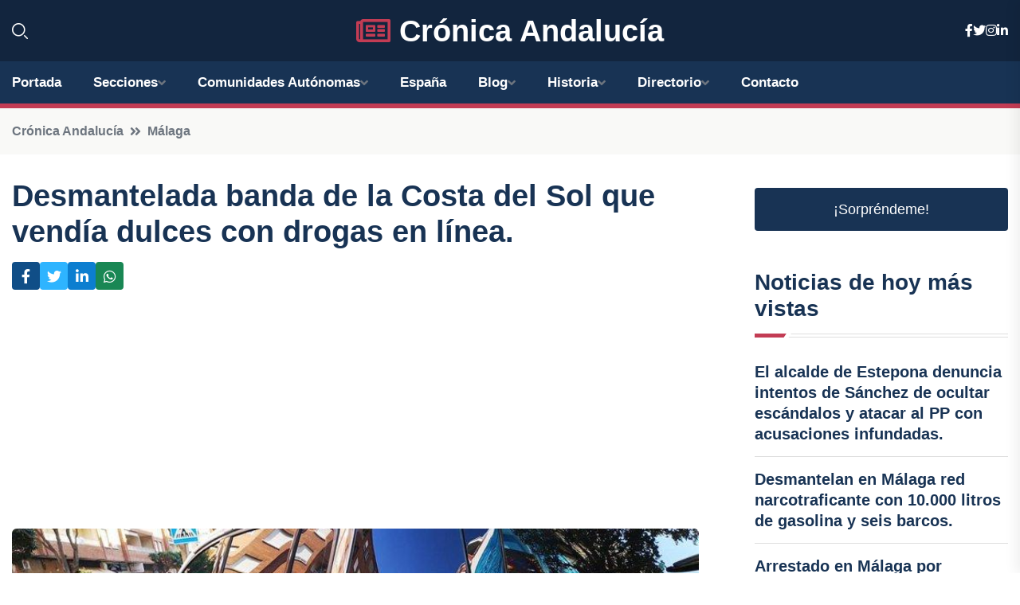

--- FILE ---
content_type: text/html; charset=UTF-8
request_url: https://cronicaandalucia.es/desmantelada-banda-de-la-costa-del-sol-que-vendia-dulces-con-drogas-en-linea
body_size: 7999
content:


 <!DOCTYPE html>
<html lang="es">
<head>
	    <title>Desmantelada banda de la Costa del Sol que vendía dulces con drogas en línea.</title>
		<!--meta-->
		<meta charset="UTF-8">
		<meta name="viewport" content="width=device-width, initial-scale=1, maximum-scale=5">
		<base href="https://cronicaandalucia.es/">
		        <meta  name="description" content="En una operación conjunta entre la Policía Nacional y la Guardia Civil, ha sido desmantelada una organización que se dedicaba a la venta por Internet de...">
	<!--metas-->
								
<meta property="og:type" content="article">
<meta property="og:title" content="Desmantelada banda de la Costa del Sol que vendía dulces con drogas en línea.">
<meta property="og:description" content="En una operación conjunta entre la Policía Nacional y la Guardia Civil, ha sido desmantelada una organización que se dedicaba a la venta por Internet de...">
<meta property="og:url" content="https://cronicaandalucia.es/desmantelada-banda-de-la-costa-del-sol-que-vendia-dulces-con-drogas-en-linea">
<meta property="og:site_name" content="cronicaandalucia.es">
<meta property="article:publisher" content="cronicaandalucia.es">
<meta property="article:author" content="cronicaandalucia.es">
<meta property="article:tag" content="Guardia Civil">
<meta property="article:tag" content="Drogas">
<meta property="article:tag" content="Policía">
<meta property="article:tag" content="Contaminación">
<meta property="article:published_time" content="2024-05-04T15:20:15+02:00">
<meta property="article:modified_time" content="2024-05-04T15:20:15+02:00">
<meta property="og:updated_time" content="2024-05-04T15:20:15+02:00">
<meta property="og:image" content="https://cronicaandalucia.es/imagen-aHR0cHM6Ly9pbWcuZXVyb3BhcHJlc3MuZXMvZm90b3dlYi9mb3Rvbm90aWNpYV8yMDI0MDUwNDEwMTk0Ml8xMjAwLmpwZw,,.jpg">
<meta property="og:image:secure_url" content="https://cronicaandalucia.es/imagen-aHR0cHM6Ly9pbWcuZXVyb3BhcHJlc3MuZXMvZm90b3dlYi9mb3Rvbm90aWNpYV8yMDI0MDUwNDEwMTk0Ml8xMjAwLmpwZw,,.jpg">
<meta property="og:image:width" content="1200">
<meta property="og:image:height" content="800">
<meta name="twitter:card" content="summary_large_image">
<meta name="twitter:description" content="En una operación conjunta entre la Policía Nacional y la Guardia Civil, ha sido desmantelada una organización que se dedicaba a la venta por Internet de...">
<meta name="twitter:title" content="Desmantelada banda de la Costa del Sol que vendía dulces con drogas en línea.">
<meta name="twitter:site" content="cronicaandalucia.es">
<meta name="twitter:image" content="https://cronicaandalucia.es/imagen-aHR0cHM6Ly9pbWcuZXVyb3BhcHJlc3MuZXMvZm90b3dlYi9mb3Rvbm90aWNpYV8yMDI0MDUwNDEwMTk0Ml8xMjAwLmpwZw,,.jpg">
<meta name="twitter:creator" content="cronicaandalucia.es">

		<!--style-->

	

	<!--favicon-->
<link rel="apple-touch-icon" sizes="57x57" href="logos/faviconcronica/apple-icon-57x57.png">
<link rel="apple-touch-icon" sizes="60x60" href="logos/faviconcronica/apple-icon-60x60.png">
<link rel="apple-touch-icon" sizes="72x72" href="logos/faviconcronica/apple-icon-72x72.png">
<link rel="apple-touch-icon" sizes="76x76" href="logos/faviconcronica/apple-icon-76x76.png">
<link rel="apple-touch-icon" sizes="114x114" href="logos/faviconcronica/apple-icon-114x114.png">
<link rel="apple-touch-icon" sizes="120x120" href="logos/faviconcronica/apple-icon-120x120.png">
<link rel="apple-touch-icon" sizes="144x144" href="logos/faviconcronica/apple-icon-144x144.png">
<link rel="apple-touch-icon" sizes="152x152" href="logos/faviconcronica/apple-icon-152x152.png">
<link rel="apple-touch-icon" sizes="180x180" href="logos/faviconcronica/apple-icon-180x180.png">
<link rel="icon" type="image/png" sizes="192x192"  href="logos/faviconcronica/android-icon-192x192.png">
<link rel="icon" type="image/png" sizes="32x32" href="logos/faviconcronica/favicon-32x32.png">
<link rel="icon" type="image/png" sizes="96x96" href="logos/faviconcronica/favicon-96x96.png">
<link rel="icon" type="image/png" sizes="16x16" href="logos/faviconcronica/favicon-16x16.png">
<link rel="manifest" href="logos/faviconcronica/manifest.json">
<meta name="msapplication-TileColor" content="#ffffff">
<meta name="msapplication-TileImage" content="logos/faviconcronica/ms-icon-144x144.png">
<meta name="theme-color" content="#ffffff">


<link rel="stylesheet" href="assets/css/bootstrap.min.css">

        <link rel="stylesheet" href="assets/css/fontawesome-all.min.css">
        <link rel="stylesheet" href="assets/css/flaticon.css">
		<link rel="stylesheet" href="assets/css/default.css">
        <link rel="stylesheet" href="assets/css/style.css">
        <link rel="stylesheet" href="assets/css/responsive.css">

		<style>
			:root { --tg-primary-color: #C33C54}




svg {
  display: block;

  margin:-5px 0 -5px;
}



.adsbygoogle, .google-auto-placed{
  display: flex;
  justify-content: center;
  align-items: center;
  min-height: 380px;

}


@media(min-width: 500px) {
  .adsbygoogle, .google-auto-placed {
  display: flex;
  justify-content: center;
  align-items: center;
  min-height: 280px;

}
}

.adsbygoogle-noablate{
  min-height: 126px!important;
}

.column-order {
  --count: 2;
  column-count: var(--count);
  column-gap: 10%;
}

.column-order>div {
  width: 100%;
}

@media screen and (max-width: 992px) {
  .column-order {
    --count: 2;
  }
}

@media screen and (max-width: 576px) {
  .column-order {
    --count: 1;
  }
}


			</style>

<script async src="https://pagead2.googlesyndication.com/pagead/js/adsbygoogle.js?client=ca-pub-8178564232918506"
     crossorigin="anonymous"></script>
<link rel="canonical" href="https://cronicaandalucia.es/desmantelada-banda-de-la-costa-del-sol-que-vendia-dulces-con-drogas-en-linea">

</head><script type="application/ld+json">
{
   "@context": "https://schema.org",
   "@type": "NewsArticle",
   "url": "https://cronicaandalucia.es/desmantelada-banda-de-la-costa-del-sol-que-vendia-dulces-con-drogas-en-linea",
   "publisher":{
      "@type":"Organization",
      "name":"Crónica Andalucía"
    
   },
   "headline": "Desmantelada banda de la Costa del Sol que vendía dulces con drogas en línea.",
   "mainEntityOfPage": "https://cronicaandalucia.es/desmantelada-banda-de-la-costa-del-sol-que-vendia-dulces-con-drogas-en-linea",
   "articleBody": "",
   "image":[
    ""
   ],
   "datePublished":"2024-05-04T15:20:15+02:00"
}
</script>

<script type="application/ld+json">{
    "@context": "https://schema.org/",
    "@type": "CreativeWorkSeries",
    "name": "Desmantelada banda de la Costa del Sol que vendía dulces con drogas en línea.",
    "aggregateRating": {
        "@type": "AggregateRating",
        "ratingValue": "5",
        "bestRating": "5",
        "ratingCount": ""
    }}
</script>

       
                      
<body>

<!-- preloader -->
<div id="preloader">
    <div class="loader-inner">
        <div id="loader">
            <h2 id="bg-loader">Crónica Andalucía<span>.</span></h2>
            <h2 id="fg-loader">Crónica Andalucía<span>.</span></h2>
        </div>
    </div>
</div>
<!-- preloader-end -->



<!-- Scroll-top -->
<button class="scroll-top scroll-to-target" data-target="html">
    <i class="fas fa-angle-up"></i>
</button>
<!-- Scroll-top-end-->

<!-- header-area -->
<header class="header-style-five">
    <div id="header-fixed-height"></div>
    <div class="header-logo-area-three">
        <div class="container">
            <div class="row align-items-center">
                <div class="col-lg-2">
                    <div class="hl-left-side-three">
                                           <div class="header-search">
                            <a href="https://cronicaandalucia.es/desmantelada-banda-de-la-costa-del-sol-que-vendia-dulces-con-drogas-en-linea#" class="search-open-btn"><i class="flaticon-search"></i></a>
                        </div>
                                            </div>
                </div>




                <div class="col-lg-8">
                    <div class="logo text-center">
                        
                    <a href="https://cronicaandalucia.es"><i class="far fa-newspaper" style="color: var(--tg-primary-color);"></i>&nbsp;Crónica Andalucía</a>
                    </div>
                </div>
                <div class="col-lg-2">
                    <div class="header-top-social">
                        <ul class="list-wrap">
                            <li><a href="#"><i class="fab fa-facebook-f"></i></a></li>
                            <li><a href="#"><i class="fab fa-twitter"></i></a></li>
                            <li><a href="#"><i class="fab fa-instagram"></i></a></li>
                            <li><a href="#"><i class="fab fa-linkedin-in"></i></a></li>
                        </ul>
                    </div>
                </div>
            </div>
        </div>
    </div>
    <div id="sticky-header" class="menu-area menu-style-two menu-style-five">
        <div class="container">
            <div class="row">
                <div class="col-12">
                    <div class="menu-wrap">
                        <div class="row align-items-center">
                      
                                <div class="logo d-none">
                                    <a href="https://cronicaandalucia.es">Crónica Andalucía</a>
                                </div>
                                <div class="navbar-wrap main-menu d-none d-lg-flex">
                                    <ul class="navigation">
                               
                    
                                    <li><a href="https://cronicaandalucia.es">Portada</a></li>
          
              
       
              
                        <li class="menu-item-has-children"><a href="https://cronicaandalucia.es/desmantelada-banda-de-la-costa-del-sol-que-vendia-dulces-con-drogas-en-linea#">Secciones</a>
                        <ul class="sub-menu">
                          <li><a href="almeria">Almería</a></li>
    <li><a href="cadiz">Cádiz</a></li>
    <li><a href="cordoba">Córdoba</a></li>
    <li><a href="granada">Granada</a></li>
    <li><a href="huelva">Huelva</a></li>
    <li><a href="jaen">Jaén</a></li>
    <li><a href="malaga">Málaga</a></li>
    <li><a href="sevilla">Sevilla</a></li>
                                 </ul>
                    
                </li>
         

                                        
                                            <li class="menu-item-has-children"><a href="https://cronicaandalucia.es/desmantelada-banda-de-la-costa-del-sol-que-vendia-dulces-con-drogas-en-linea#">Comunidades Autónomas</a>
                        <ul class="sub-menu">
                             <li><a  href="https://cronicaespaña.es">España</a></li>
                 <li><a  href="https://cronicaandalucia.es">Andalucía</a></li>
                 <li><a  href="https://cronicaaragon.es">Aragón</a></li>
                 <li><a  href="https://cronicaasturias.es">Asturias</a></li>
                 <li><a  href="https://cronicabaleares.es">Baleares</a></li>
                 <li><a  href="https://cronicacanarias.es">Canarias</a></li>
                 <li><a  href="https://cronicacantabria.es">Cantabria</a></li>
                 <li><a  href="https://cronicacastillalamancha.es">Castilla La-Mancha</a></li>
                 <li><a  href="https://cronicacastillayleon.es">Castilla y León</a></li>
                 <li><a  href="https://cronicacataluna.es">Cataluña</a></li>
                 <li><a  href="https://cronicaextremadura.es">Extremadura</a></li>
                 <li><a  href="https://cronicagalicia.es">Galicia</a></li>
                 <li><a  href="https://cronicalarioja.es">La Rioja</a></li>
                 <li><a  href="https://cronicamadrid.es">Madrid</a></li>
                 <li><a  href="https://cronicamurcia.es">Murcia</a></li>
                 <li><a  href="https://cronicanavarra.es">Navarra</a></li>
                 <li><a  href="https://cronicapaisvasco.es">País Vasco</a></li>
                 <li><a  href="https://cronicavalencia.es">Comunidad Valenciana</a></li>
                               </ul>
                    
                </li>
                
                                        <li><a href="https://24hespaña.es">España</a></li>
            
            <li class="menu-item-has-children"><a href="https://cronicaandalucia.es/blog">Blog</a>
            <ul class="sub-menu">
            
                            <li><a href="blog">Portada</a></li>

    <li><a href="blog/cultura">Cultura</a></li>
    
    <li><a href="blog/historia">Historia</a></li>
    
    <li><a href="blog/gastronomia">Gastronomía</a></li>
    
    <li><a href="blog/turismo">Turismo</a></li>
    
    <li><a href="blog/fiestas-y-tradiciones">Fiestas y tradiciones</a></li>
    
    <li><a href="blog/arte-y-diseno">Arte y diseño</a></li>
    
    <li><a href="blog/deporte">Deporte</a></li>
    
    <li><a href="blog/medio-ambiente">Medio ambiente</a></li>
    
    <li><a href="blog/politica-y-sociedad">Política y sociedad</a></li>
    
    <li><a href="blog/economia-y-negocios">Economía y negocios</a></li>
                        
                </ul>
                        </li>

                        <li class="menu-item-has-children"><a href="https://cronicaandalucia.es/historia">Historia</a>
            <ul class="sub-menu">
                        
    <li><a href="historia/prehistoria">Prehistoria</a></li>
    
    <li><a href="historia/colonizacion-fenicia">Colonización fenicia</a></li>
    
    <li><a href="historia/dominio-romano">Dominio romano</a></li>
    
    <li><a href="historia/invasiones-germanicas">Invasiones germánicas</a></li>
    
    <li><a href="historia/conquista-musulmana">Conquista musulmana</a></li>
    
    <li><a href="historia/emirato-independiente-de-cordoba">Emirato independiente de Córdoba</a></li>
    
    <li><a href="historia/califato-de-cordoba">Califato de Córdoba</a></li>
    
    <li><a href="historia/taifas">Taifas</a></li>
    
    <li><a href="historia/reino-nazari-de-granada">Reino nazarí de Granada</a></li>
    
    <li><a href="historia/reyes-catolicos">Reyes Católicos</a></li>
    
    <li><a href="historia/epoca-moderna">Época moderna</a></li>
    
    <li><a href="historia/siglo-xix">Siglo XIX</a></li>
    
    <li><a href="historia/siglo-xx">Siglo XX</a></li>
    
    <li><a href="historia/actualidad">Actualidad</a></li>
    </ul></li>


<li class="menu-item-has-children"><a href="https://cronicaandalucia.es/desmantelada-banda-de-la-costa-del-sol-que-vendia-dulces-con-drogas-en-linea#">Directorio</a>
                        <ul class="sub-menu">
                          <li><a href="https://cronicaandalucia.es/directorio/almeria">Empresas de Almería</a></li>
    <li><a href="https://cronicaandalucia.es/directorio/cadiz">Empresas de Cádiz</a></li>
    <li><a href="https://cronicaandalucia.es/directorio/cordoba">Empresas de Córdoba</a></li>
    <li><a href="https://cronicaandalucia.es/directorio/granada">Empresas de Granada</a></li>
    <li><a href="https://cronicaandalucia.es/directorio/huelva">Empresas de Huelva</a></li>
    <li><a href="https://cronicaandalucia.es/directorio/jaen">Empresas de Jaén</a></li>
    <li><a href="https://cronicaandalucia.es/directorio/malaga">Empresas de Málaga</a></li>
    <li><a href="https://cronicaandalucia.es/directorio/sevilla">Empresas de Sevilla</a></li>
          
                       </ul>
                    
                </li>



                                        <li><a href="https://cronicaandalucia.es/contacto">Contacto</a></li>
                                    </ul>
                                </div>
                    
                        </div>
                        <div class="mobile-nav-toggler"><i class="fas fa-bars"></i></div>
                    </div>

                    <!-- Mobile Menu  -->
                    <div class="mobile-menu" style="height: 100% !important;">
                        <nav class="menu-box">
                            <div class="close-btn"><i class="fas fa-times"></i></div>
                            <div class="nav-logo">
                               
                            </div>
                            <div class="nav-logo d-none">
                       
                            </div>
                            <div class="mobile-search">
                                <form action="#">
                                    <input type="text" placeholder="Search here...">
                                    <button><i class="flaticon-search"></i></button>
                                </form>
                            </div>
                            <div class="menu-outer">
                                <!--Here Menu Will Come Automatically Via Javascript / Same Menu as in Header-->
                            </div>
                            <div class="social-links">
                                <ul class="clearfix list-wrap">
                                    <li><a href="#"><i class="fab fa-facebook-f"></i></a></li>
                                    <li><a href="#"><i class="fab fa-twitter"></i></a></li>
                                    <li><a href="#"><i class="fab fa-instagram"></i></a></li>
                                    <li><a href="#"><i class="fab fa-linkedin-in"></i></a></li>
                                    <li><a href="#"><i class="fab fa-youtube"></i></a></li>
                                </ul>
                            </div>
                        </nav>
                    </div>
                    <div class="menu-backdrop"></div>
                    <!-- End Mobile Menu -->
                   
                </div>
            </div>
        </div>

    </div>
   
    <!-- header-search -->
    <div class="search__popup">
        <div class="container">
            <div class="row">
                <div class="col-12">
                    <div class="search__wrapper">
                        <div class="search__close">
                            <button type="button" class="search-close-btn">
                                <svg width="18" height="18" viewBox="0 0 18 18" fill="none" xmlns="http://www.w3.org/2000/svg">
                                    <path d="M17 1L1 17" stroke="currentColor" stroke-width="1.5" stroke-linecap="round" stroke-linejoin="round"></path>
                                    <path d="M1 1L17 17" stroke="currentColor" stroke-width="1.5" stroke-linecap="round" stroke-linejoin="round"></path>
                                </svg>
                            </button>
                        </div>
                        <div class="search__form">
                            <form method="get" action="search.php">
                                <div class="search__input">
                                    <input class="search-input-field" type="text" name="q" value="" placeholder="Realiza tu búsqueda...">
                                    <input type="hidden" id="lang" name="lang" value="es">
                                    <span class="search-focus-border"></span>
                                    <button>
                                        <svg width="20" height="20" viewBox="0 0 20 20" fill="none" xmlns="http://www.w3.org/2000/svg">
                                            <path d="M9.55 18.1C14.272 18.1 18.1 14.272 18.1 9.55C18.1 4.82797 14.272 1 9.55 1C4.82797 1 1 4.82797 1 9.55C1 14.272 4.82797 18.1 9.55 18.1Z" stroke="currentColor" stroke-width="1.5" stroke-linecap="round" stroke-linejoin="round"></path>
                                            <path d="M19.0002 19.0002L17.2002 17.2002" stroke="currentColor" stroke-width="1.5" stroke-linecap="round" stroke-linejoin="round"></path>
                                        </svg>
                                    </button>
                                </div>
                            </form>
                        </div>
                    </div>
                </div>
            </div>
        </div>
    </div>
    <div class="search-popup-overlay"></div>
    <!-- header-search-end -->

  
</header>
<!-- header-area-end -->


      <main class="fix">
    <div class="breadcrumb-area">
                <div class="container">
                    <div class="row">
                        <div class="col-lg-12">
                            <div class="breadcrumb-content">
                                <nav aria-label="breadcrumb">
                                    <ol class="breadcrumb">
                                        <li class="breadcrumb-item"><a href="./">Crónica Andalucía</a></li>
                                        <li class="breadcrumb-item" aria-current="page"><a href="malaga">Málaga</a></li>
                                    </ol>
                                </nav>
                            </div>
                        </div>
                    </div>
                </div>
            </div>
      
            <section class="blog-details-area pt-30 pb-60">
                <div class="container">
                    <div class="author-inner-wrap">
                        <div class="row justify-content-center">
                            <div class="col-70">
                                <div class="blog-details-wrap">
                                    <div class="blog-details-content">
                                        <div class="blog-details-content-top">
                                            <h1 class="title">Desmantelada banda de la Costa del Sol que vendía dulces con drogas en línea.</h1>
                                            <div class="bd-content-inner">
                                            



   





                                                <div class="blog-details-social">
                                                    <ul class="list-wrap">
                                                        <li>    <a aria-label="Compartir en Facebook" href="https://www.facebook.com/sharer.php?u=https://cronicaandalucia.es/desmantelada-banda-de-la-costa-del-sol-que-vendia-dulces-con-drogas-en-linea">
<i class="fab fa-facebook-f"></i></a></li>
                                                        <li>    <a aria-label="Compartir en Twitter" href="https://twitter.com/share?text=Desmantelada banda de la Costa del Sol que vendía dulces con drogas en línea.&url=https://cronicaandalucia.es/desmantelada-banda-de-la-costa-del-sol-que-vendia-dulces-con-drogas-en-linea&hashtags=GuardiaCivil,Drogas,Policía,Contaminación">
<i class="fab fa-twitter"></i></a></li>
                                                        <li>    <a aria-label="Compartir en LinkedIn" href="https://www.linkedin.com/shareArticle?mini=true&url=https://cronicaandalucia.es/desmantelada-banda-de-la-costa-del-sol-que-vendia-dulces-con-drogas-en-linea&title=Desmantelada banda de la Costa del Sol que vendía dulces con drogas en línea.&source=Crónica Andalucía">
<i class="fab fa-linkedin-in"></i></a></li>
                                                        <li>    <a aria-label="Compartir en Whatsapp" href="whatsapp://send?&text=Desmantelada banda de la Costa del Sol que vendía dulces con drogas en línea. https://cronicaandalucia.es/desmantelada-banda-de-la-costa-del-sol-que-vendia-dulces-con-drogas-en-linea" data-action="share/whatsapp/share">
<i class="fab fa-whatsapp"></i></a></li>
                                                      
                                                    </ul>
                                                </div>
                                            </div>
                                        </div>

                                        <!-- horizontal adaptable -->
<ins class="adsbygoogle"
     style="display:block"
     data-ad-client="ca-pub-8178564232918506"
     data-ad-slot="5316597285"
     data-ad-format="inline"
     data-full-width-responsive="false"></ins>
<script>
     (adsbygoogle = window.adsbygoogle || []).push({});
</script>
                                         
                                            
                                            <div class="blog-details-thumb">
                                            <img src="https://cronicaandalucia.es/imagen-aHR0cHM6Ly9pbWcuZXVyb3BhcHJlc3MuZXMvZm90b3dlYi9mb3Rvbm90aWNpYV8yMDI0MDUwNDEwMTk0Ml84MDAuanBn.webp" width="800" height="600" alt="Desmantelada banda de la Costa del Sol que vendía dulces con drogas en línea.">
                                        </div>

                                         
                
            <p>En una operación conjunta entre la Policía Nacional y la Guardia Civil, ha sido desmantelada una organización que se dedicaba a la venta por Internet de gominolas contaminadas con drogas de síntesis en la Costa del Sol.</p><p>Los miembros de esta organización, de nacionalidad holandesa, llevaban a cabo envíos postales de sustancias estupefacientes a toda Europa, además de establecer un complejo entramado de empresas para el lavado de dinero, según informaron las autoridades.</p><p>Tras realizar siete registros en inmuebles de la Costa del Sol, en las localidades de Fuengirola, Mijas, Estepona y Canarias, se logró la detención de 15 individuos. Durante los registros, se incautaron 12.000 bolsas de gominolas con THC, 281 vapeadores con líquidos de cannabis y 49 paquetes de cocaína, entre otras sustancias.</p><p>La investigación se inició tras la detención de un individuo en Bélgica con un envío de droga. Los agentes descubrieron que esta red realizaba numerosos envíos pequeños a través de diferentes empresas de logística, siendo la pareja holandesa líder de la organización.</p><p>Estos individuos, junto con dos lugartenientes, coordinaban los envíos de sustancias tanto en España como en Europa. Se descubrió que utilizaban golosinas y snacks que luego contaminaban con cannabinoides para su venta posterior en Málaga y Holanda.</p><p>La organización tenía un modus operandi sofisticado, incluyendo el alquiler de diferentes propiedades para almacenar los productos, además de cambiar frecuentemente de vehículo para evitar ser rastreados. En un trastero en Mijas ubicaban la mercancía legal, para posteriormente llevarla a un inmueble donde preparaban las sustancias psicotrópicas.</p><p>Se logró la detención de los principales implicados y se realizaron registros donde se encontró material para la fabricación de drogas, dinero en efectivo y criptomonedas. Además, se interceptaron numerosos envíos de sustancias estupefacientes, vinculados a esta red.</p><p>La organización había creado una empresa como fachada para los envíos de drogas, declarando sus ingresos como venta de productos legales. Los destinatarios abonaban el precio mediante transferencias bancarias, alcanzando más de un millón y medio de euros en ingresos.</p><p>Una vez recopilada toda la información necesaria, se procedió a la detención de cuatro miembros de la organización y se bloqueó una importante cantidad de dinero en cuentas bancarias y propiedades inmobiliarias, valoradas en más de 1,5 millones de euros. Se espera la detención de otro individuo más en relación con este caso.</p>
                                       <div class="blog-details-bottom">
                                            <div class="row align-items-center">
                                                   
                                                    <div class="post-tags">
                                                        <h5 class="title">Tags:</h5>
                                                        <ul class="list-wrap">
                                                                               <li> <a href="tag/Guardia-Civil">Guardia Civil</a></li>
                   
                                   
                   
                   
                                   
                                                                  <li> <a href="tag/Drogas">Drogas</a></li>
                   
                                   
                   
                   
                                   
                                                                  <li> <a href="tag/Policía">Policía</a></li>
                   
                                   
                   
                   
                                   
                                                                  <li> <a href="tag/Contaminación">Contaminación</a></li>
                   
                                   
                   
                   
                                   
                                                              </ul>
                                       
                   </div>
                                      <div class="blog-details-bottom">
                   <div class="post-tags">
                                                        <h5 class="title">Categoría:</h5>
                                                        <ul class="list-wrap">
                                                
                   
                   <li><a  href="malaga">Málaga</a></li>

                   </ul>
                                       
               

                  
                                                        
                                                       
                                                    </div>
                                                </div>
                                                
                                            </div>
                                        </div>
                                    </div>
                                    </div>
                            </div>
                            <div class="col-30">
                                <div class="sidebar-wrap">
                                    <div class="sidebar-widget sidebar-widget-two">
                                    
<a class="btn btn-lg  d-block mb-5" role="button" href="rand.php" style="text-align: center;">¡Sorpréndeme!</a>

<div class="widget-title mb-30"><h6 class="title">Noticias de hoy más vistas</h6>
    <div class="section-title-line"></div>
</div>
                                        <div class="hot-post-wrap">


                                        


	        <div class="stories-post">

		
<div class="hot-post-item">
                                                <div class="hot-post-content">
    <h4 class="post-title"><a href="el-alcalde-de-estepona-denuncia-intentos-de-sanchez-de-ocultar-escandalos-y-atacar-al-pp-con-acusaciones-infundadas">El alcalde de Estepona denuncia intentos de Sánchez de ocultar escándalos y atacar al PP con acusaciones infundadas.</a></h4>
                                                </div>
                                            </div>
  
        </div>
       


							

		        <div class="stories-post">

		
<div class="hot-post-item">
                                                <div class="hot-post-content">
    <h4 class="post-title"><a href="desmantelan-en-malaga-red-narcotraficante-con-10000-litros-de-gasolina-y-seis-barcos">Desmantelan en Málaga red narcotraficante con 10.000 litros de gasolina y seis barcos.</a></h4>
                                                </div>
                                            </div>
  
        </div>
       


							

		        <div class="stories-post">

		
<div class="hot-post-item">
                                                <div class="hot-post-content">
    <h4 class="post-title"><a href="arrestado-en-malaga-por-vandalismo-en-una-iglesia-y-robo-de-figuras-navidenas">Arrestado en Málaga por vandalismo en una iglesia y robo de figuras navideñas.</a></h4>
                                                </div>
                                            </div>
  
        </div>
       


							

				
         
   
		
         
 
<!-- vertical adaptable -->
<ins class="adsbygoogle"
     style="display:block"
     data-ad-client="ca-pub-8178564232918506"
     data-ad-slot="5320019560"
     data-ad-format="inline"
     data-full-width-responsive="false"></ins>
<script>
     (adsbygoogle = window.adsbygoogle || []).push({});
</script>     
  
            
 </div>
                                    </div>
                                    
                                    <div class="sidebar-widget sidebar-widget-two">
                                        <div class="sidebar-newsletter">
                                            <div class="icon"><i class="flaticon-envelope"></i></div>
                                            <h4 class="title">Newsletter</h4>
                                            <p>Entérate de las últimas noticias cómodamente desde tu mail.</p>
                                            <div class="sidebar-newsletter-form-two">
                                                <form method="post" action="newsletter">
                                                    <div class="form-grp">
                                                        <input type="text" id="nombre" name="nombre" placeholder="Escribe tu Nombre" required>
                                                        <input type="email" id="email" name="email" placeholder="Escribe tu e-mail" class="mt-2" required>
                                                        <button type="submit" class="btn">Suscríbete</button>
                                                    </div>
                                                    <div class="form-check">
                                                        <input type="checkbox" class="form-check-input" id="checkbox" required>
                                                        <label for="checkbox">Estoy de acuerdo con los términos y condiciones</label>
                                      
                                                        <input type="text" class="form-control" id="foo" name="foo" style="display: none;">

                                                    </div>
                                                </form>
                                            </div>
                                        </div>
                                    </div>    

                                                  
                                </div>
                            </div>
                        </div>
                    </div>
                </div>
            </section>    


     

     
   
    
        </div>  </div>  </div>
      
        
        

                    <!-- newsletter-area -->
            <section class="newsletter-area-three">
                <div class="container">
                    <div class="row">
                        <div class="col-lg-12">
                            <div class="newsletter-wrap-three">
                                <div class="newsletter-content">
                                    <h2 class="title">Suscríbete a nuestro Newsletter</h2>
                                </div>
                                <div class="newsletter-form">
                                <form method="post" action="./newsletter">
                                        <div class="form-grp">
                                        <input type="text" name="nombre" placeholder="Nombre" required>
                                        </div>
                                        <div class="form-grp">
                                        <input type="email" name="email" placeholder="E-mail"  required>
                                        </div>
                                        <input type="text" class="form-control" name="foo" style="display: none;">
                                        <button type="submit" class="btn">Enviar</button>
                                    </form>
                                </div>
                                <div class="newsletter-social">
                                    <h4 class="title">Síguenos:</h4>
                                    <ul class="list-wrap">
                                        <li><a href="#"><i class="fab fa-facebook-f"></i></a></li>
                                        <li><a href="#"><i class="fab fa-twitter"></i></a></li>
                                        <li><a href="#"><i class="fab fa-instagram"></i></a></li>
                                        <li><a href="#"><i class="fab fa-linkedin-in"></i></a></li>
                                    </ul>
                                </div>
                            </div>
                        </div>
                    </div>
                </div>
            </section>
            <!-- newsletter-area-end -->

        </main>
        <!-- main-area-end -->


        <!-- footer-area -->
        <footer>
            <div class="footer-area">
                <div class="footer-top">
                    <div class="container">
                        <div class="row">
                            <div class="col-lg-6 col-md-7">
                                <div class="footer-widget">
                                <h4 class="fw-title">Crónica Andalucía</h4>
                                    <div class="footer-content">
                                    </div>
                                </div>
                            </div>
      
                            <div class="col-lg-6 col-md-4 col-sm-6">
                                <div class="footer-widget">
                                    <h4 class="fw-title">Legal</h4>
                                    <div class="footer-link-wrap">
                                        <ul class="list-wrap">
                                        <li><a href="aviso-legal.html">Aviso Legal</a></li>
        <li><a href="politica-de-cookies.html">Política de Cookies</a></li>
        <li><a href="politica-de-privacidad.html">Política de Privacidad</a></li>
        <li><a href="contacto">Contacto</a></li>
                                        </ul>
                                    </div>
                                </div>
                            </div>
                         
                        </div>
                    </div>
                </div>
                <div class="footer-bottom">
                    <div class="container">
                        <div class="row">
                            <div class="col-md-9">
                                <div class="footer-bottom-menu">
                                    <ul class="list-wrap">

                

        <li><a rel="nofollow noopener noreferrer" href="privacy" target="_blank">Privacy policy</a> </li>  
        <li><a href="https://agentetutor.ai/" target="_blank">Agente tutor</a> </li>  

                                   
                                    </ul>
                                </div>
                            </div>
                            <div class="col-md-3">
                                <div class="copyright-text">
                                    <p>Copyright &copy; 2025 Crónica Andalucía</p>
                                </div>
                            </div>
                        </div>
                    </div>
                </div>
            </div>
        </footer>


   
    




    <script src="assets/js/vendor/jquery-3.6.0.min.js"></script>
        <script src="assets/js/bootstrap.min.js"></script>





        <script src="assets/js/main.js"></script>






  <script defer src="https://static.cloudflareinsights.com/beacon.min.js/vcd15cbe7772f49c399c6a5babf22c1241717689176015" integrity="sha512-ZpsOmlRQV6y907TI0dKBHq9Md29nnaEIPlkf84rnaERnq6zvWvPUqr2ft8M1aS28oN72PdrCzSjY4U6VaAw1EQ==" data-cf-beacon='{"version":"2024.11.0","token":"a8f6a184e7e34fe085fd417b3d6d1943","r":1,"server_timing":{"name":{"cfCacheStatus":true,"cfEdge":true,"cfExtPri":true,"cfL4":true,"cfOrigin":true,"cfSpeedBrain":true},"location_startswith":null}}' crossorigin="anonymous"></script>
</body>




</html>

--- FILE ---
content_type: text/html; charset=utf-8
request_url: https://www.google.com/recaptcha/api2/aframe
body_size: 268
content:
<!DOCTYPE HTML><html><head><meta http-equiv="content-type" content="text/html; charset=UTF-8"></head><body><script nonce="ksQpYL2Za4tww3qM2wkE7w">/** Anti-fraud and anti-abuse applications only. See google.com/recaptcha */ try{var clients={'sodar':'https://pagead2.googlesyndication.com/pagead/sodar?'};window.addEventListener("message",function(a){try{if(a.source===window.parent){var b=JSON.parse(a.data);var c=clients[b['id']];if(c){var d=document.createElement('img');d.src=c+b['params']+'&rc='+(localStorage.getItem("rc::a")?sessionStorage.getItem("rc::b"):"");window.document.body.appendChild(d);sessionStorage.setItem("rc::e",parseInt(sessionStorage.getItem("rc::e")||0)+1);localStorage.setItem("rc::h",'1769105076633');}}}catch(b){}});window.parent.postMessage("_grecaptcha_ready", "*");}catch(b){}</script></body></html>